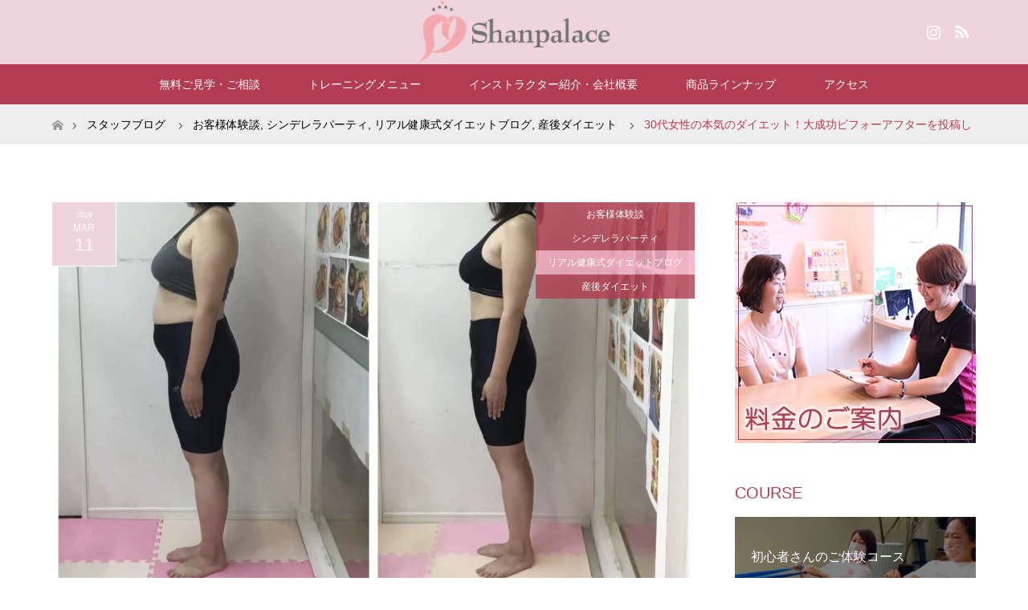

--- FILE ---
content_type: text/html; charset=UTF-8
request_url: https://kenko-diet.jp/2019/03/11/30%E4%BB%A3%E5%A5%B3%E6%80%A7%E3%81%AE%E6%9C%AC%E6%B0%97%E3%81%AE%E3%83%80%E3%82%A4%E3%82%A8%E3%83%83%E3%83%88%EF%BC%81%E5%A4%A7%E6%88%90%E5%8A%9F%E3%83%93%E3%83%95%E3%82%A9%E3%83%BC%E3%82%A2%E3%83%95/
body_size: 16227
content:
<!DOCTYPE html>
<html class="pc" lang="ja">

<meta charset="UTF-8">
<!--[if IE]><meta http-equiv="X-UA-Compatible" content="IE=edge"><![endif]-->
<meta name="viewport" content="width=device-width">
<title>30代のダイエット。運動が初めてでもマンツーマントレーニングなので安心。40代を楽しく、健康的に、美しく迎えるチャンスがここにあります。</title>
<meta name="description" content="シャンパレスでは仙台で産後ダイエットを目的としたパーソナルトレーニングを託児つきで提供しております。お客様の声やビフォーアフターもご覧ください。">
<link rel="pingback" href="https://kenko-diet.jp/xmlrpc.php">
<meta name='robots' content='max-image-preview:large' />
<link rel="alternate" type="application/rss+xml" title="仙台 託児付き産後ダイエット シャンパレス &raquo; フィード" href="https://kenko-diet.jp/feed/" />
<link rel="alternate" type="application/rss+xml" title="仙台 託児付き産後ダイエット シャンパレス &raquo; コメントフィード" href="https://kenko-diet.jp/comments/feed/" />
<link rel="alternate" type="application/rss+xml" title="仙台 託児付き産後ダイエット シャンパレス &raquo; 30代女性の本気のダイエット！大成功ビフォーアフターを投稿します！ のコメントのフィード" href="https://kenko-diet.jp/2019/03/11/30%e4%bb%a3%e5%a5%b3%e6%80%a7%e3%81%ae%e6%9c%ac%e6%b0%97%e3%81%ae%e3%83%80%e3%82%a4%e3%82%a8%e3%83%83%e3%83%88%ef%bc%81%e5%a4%a7%e6%88%90%e5%8a%9f%e3%83%93%e3%83%95%e3%82%a9%e3%83%bc%e3%82%a2%e3%83%95/feed/" />
<script type="text/javascript">
window._wpemojiSettings = {"baseUrl":"https:\/\/s.w.org\/images\/core\/emoji\/14.0.0\/72x72\/","ext":".png","svgUrl":"https:\/\/s.w.org\/images\/core\/emoji\/14.0.0\/svg\/","svgExt":".svg","source":{"concatemoji":"https:\/\/kenko-diet.jp\/wp-includes\/js\/wp-emoji-release.min.js?ver=6.2.8"}};
/*! This file is auto-generated */
!function(e,a,t){var n,r,o,i=a.createElement("canvas"),p=i.getContext&&i.getContext("2d");function s(e,t){p.clearRect(0,0,i.width,i.height),p.fillText(e,0,0);e=i.toDataURL();return p.clearRect(0,0,i.width,i.height),p.fillText(t,0,0),e===i.toDataURL()}function c(e){var t=a.createElement("script");t.src=e,t.defer=t.type="text/javascript",a.getElementsByTagName("head")[0].appendChild(t)}for(o=Array("flag","emoji"),t.supports={everything:!0,everythingExceptFlag:!0},r=0;r<o.length;r++)t.supports[o[r]]=function(e){if(p&&p.fillText)switch(p.textBaseline="top",p.font="600 32px Arial",e){case"flag":return s("\ud83c\udff3\ufe0f\u200d\u26a7\ufe0f","\ud83c\udff3\ufe0f\u200b\u26a7\ufe0f")?!1:!s("\ud83c\uddfa\ud83c\uddf3","\ud83c\uddfa\u200b\ud83c\uddf3")&&!s("\ud83c\udff4\udb40\udc67\udb40\udc62\udb40\udc65\udb40\udc6e\udb40\udc67\udb40\udc7f","\ud83c\udff4\u200b\udb40\udc67\u200b\udb40\udc62\u200b\udb40\udc65\u200b\udb40\udc6e\u200b\udb40\udc67\u200b\udb40\udc7f");case"emoji":return!s("\ud83e\udef1\ud83c\udffb\u200d\ud83e\udef2\ud83c\udfff","\ud83e\udef1\ud83c\udffb\u200b\ud83e\udef2\ud83c\udfff")}return!1}(o[r]),t.supports.everything=t.supports.everything&&t.supports[o[r]],"flag"!==o[r]&&(t.supports.everythingExceptFlag=t.supports.everythingExceptFlag&&t.supports[o[r]]);t.supports.everythingExceptFlag=t.supports.everythingExceptFlag&&!t.supports.flag,t.DOMReady=!1,t.readyCallback=function(){t.DOMReady=!0},t.supports.everything||(n=function(){t.readyCallback()},a.addEventListener?(a.addEventListener("DOMContentLoaded",n,!1),e.addEventListener("load",n,!1)):(e.attachEvent("onload",n),a.attachEvent("onreadystatechange",function(){"complete"===a.readyState&&t.readyCallback()})),(e=t.source||{}).concatemoji?c(e.concatemoji):e.wpemoji&&e.twemoji&&(c(e.twemoji),c(e.wpemoji)))}(window,document,window._wpemojiSettings);
</script>
<style type="text/css">
img.wp-smiley,
img.emoji {
	display: inline !important;
	border: none !important;
	box-shadow: none !important;
	height: 1em !important;
	width: 1em !important;
	margin: 0 0.07em !important;
	vertical-align: -0.1em !important;
	background: none !important;
	padding: 0 !important;
}
</style>
	<link rel='stylesheet' id='style-css' href='https://kenko-diet.jp/wp-content/themes/maxx_tcd043/style.css?ver=1.1' type='text/css' media='all' />
<link rel='stylesheet' id='wp-block-library-css' href='https://kenko-diet.jp/wp-includes/css/dist/block-library/style.min.css?ver=6.2.8' type='text/css' media='all' />
<link rel='stylesheet' id='classic-theme-styles-css' href='https://kenko-diet.jp/wp-includes/css/classic-themes.min.css?ver=6.2.8' type='text/css' media='all' />
<style id='global-styles-inline-css' type='text/css'>
body{--wp--preset--color--black: #000000;--wp--preset--color--cyan-bluish-gray: #abb8c3;--wp--preset--color--white: #ffffff;--wp--preset--color--pale-pink: #f78da7;--wp--preset--color--vivid-red: #cf2e2e;--wp--preset--color--luminous-vivid-orange: #ff6900;--wp--preset--color--luminous-vivid-amber: #fcb900;--wp--preset--color--light-green-cyan: #7bdcb5;--wp--preset--color--vivid-green-cyan: #00d084;--wp--preset--color--pale-cyan-blue: #8ed1fc;--wp--preset--color--vivid-cyan-blue: #0693e3;--wp--preset--color--vivid-purple: #9b51e0;--wp--preset--gradient--vivid-cyan-blue-to-vivid-purple: linear-gradient(135deg,rgba(6,147,227,1) 0%,rgb(155,81,224) 100%);--wp--preset--gradient--light-green-cyan-to-vivid-green-cyan: linear-gradient(135deg,rgb(122,220,180) 0%,rgb(0,208,130) 100%);--wp--preset--gradient--luminous-vivid-amber-to-luminous-vivid-orange: linear-gradient(135deg,rgba(252,185,0,1) 0%,rgba(255,105,0,1) 100%);--wp--preset--gradient--luminous-vivid-orange-to-vivid-red: linear-gradient(135deg,rgba(255,105,0,1) 0%,rgb(207,46,46) 100%);--wp--preset--gradient--very-light-gray-to-cyan-bluish-gray: linear-gradient(135deg,rgb(238,238,238) 0%,rgb(169,184,195) 100%);--wp--preset--gradient--cool-to-warm-spectrum: linear-gradient(135deg,rgb(74,234,220) 0%,rgb(151,120,209) 20%,rgb(207,42,186) 40%,rgb(238,44,130) 60%,rgb(251,105,98) 80%,rgb(254,248,76) 100%);--wp--preset--gradient--blush-light-purple: linear-gradient(135deg,rgb(255,206,236) 0%,rgb(152,150,240) 100%);--wp--preset--gradient--blush-bordeaux: linear-gradient(135deg,rgb(254,205,165) 0%,rgb(254,45,45) 50%,rgb(107,0,62) 100%);--wp--preset--gradient--luminous-dusk: linear-gradient(135deg,rgb(255,203,112) 0%,rgb(199,81,192) 50%,rgb(65,88,208) 100%);--wp--preset--gradient--pale-ocean: linear-gradient(135deg,rgb(255,245,203) 0%,rgb(182,227,212) 50%,rgb(51,167,181) 100%);--wp--preset--gradient--electric-grass: linear-gradient(135deg,rgb(202,248,128) 0%,rgb(113,206,126) 100%);--wp--preset--gradient--midnight: linear-gradient(135deg,rgb(2,3,129) 0%,rgb(40,116,252) 100%);--wp--preset--duotone--dark-grayscale: url('#wp-duotone-dark-grayscale');--wp--preset--duotone--grayscale: url('#wp-duotone-grayscale');--wp--preset--duotone--purple-yellow: url('#wp-duotone-purple-yellow');--wp--preset--duotone--blue-red: url('#wp-duotone-blue-red');--wp--preset--duotone--midnight: url('#wp-duotone-midnight');--wp--preset--duotone--magenta-yellow: url('#wp-duotone-magenta-yellow');--wp--preset--duotone--purple-green: url('#wp-duotone-purple-green');--wp--preset--duotone--blue-orange: url('#wp-duotone-blue-orange');--wp--preset--font-size--small: 13px;--wp--preset--font-size--medium: 20px;--wp--preset--font-size--large: 36px;--wp--preset--font-size--x-large: 42px;--wp--preset--spacing--20: 0.44rem;--wp--preset--spacing--30: 0.67rem;--wp--preset--spacing--40: 1rem;--wp--preset--spacing--50: 1.5rem;--wp--preset--spacing--60: 2.25rem;--wp--preset--spacing--70: 3.38rem;--wp--preset--spacing--80: 5.06rem;--wp--preset--shadow--natural: 6px 6px 9px rgba(0, 0, 0, 0.2);--wp--preset--shadow--deep: 12px 12px 50px rgba(0, 0, 0, 0.4);--wp--preset--shadow--sharp: 6px 6px 0px rgba(0, 0, 0, 0.2);--wp--preset--shadow--outlined: 6px 6px 0px -3px rgba(255, 255, 255, 1), 6px 6px rgba(0, 0, 0, 1);--wp--preset--shadow--crisp: 6px 6px 0px rgba(0, 0, 0, 1);}:where(.is-layout-flex){gap: 0.5em;}body .is-layout-flow > .alignleft{float: left;margin-inline-start: 0;margin-inline-end: 2em;}body .is-layout-flow > .alignright{float: right;margin-inline-start: 2em;margin-inline-end: 0;}body .is-layout-flow > .aligncenter{margin-left: auto !important;margin-right: auto !important;}body .is-layout-constrained > .alignleft{float: left;margin-inline-start: 0;margin-inline-end: 2em;}body .is-layout-constrained > .alignright{float: right;margin-inline-start: 2em;margin-inline-end: 0;}body .is-layout-constrained > .aligncenter{margin-left: auto !important;margin-right: auto !important;}body .is-layout-constrained > :where(:not(.alignleft):not(.alignright):not(.alignfull)){max-width: var(--wp--style--global--content-size);margin-left: auto !important;margin-right: auto !important;}body .is-layout-constrained > .alignwide{max-width: var(--wp--style--global--wide-size);}body .is-layout-flex{display: flex;}body .is-layout-flex{flex-wrap: wrap;align-items: center;}body .is-layout-flex > *{margin: 0;}:where(.wp-block-columns.is-layout-flex){gap: 2em;}.has-black-color{color: var(--wp--preset--color--black) !important;}.has-cyan-bluish-gray-color{color: var(--wp--preset--color--cyan-bluish-gray) !important;}.has-white-color{color: var(--wp--preset--color--white) !important;}.has-pale-pink-color{color: var(--wp--preset--color--pale-pink) !important;}.has-vivid-red-color{color: var(--wp--preset--color--vivid-red) !important;}.has-luminous-vivid-orange-color{color: var(--wp--preset--color--luminous-vivid-orange) !important;}.has-luminous-vivid-amber-color{color: var(--wp--preset--color--luminous-vivid-amber) !important;}.has-light-green-cyan-color{color: var(--wp--preset--color--light-green-cyan) !important;}.has-vivid-green-cyan-color{color: var(--wp--preset--color--vivid-green-cyan) !important;}.has-pale-cyan-blue-color{color: var(--wp--preset--color--pale-cyan-blue) !important;}.has-vivid-cyan-blue-color{color: var(--wp--preset--color--vivid-cyan-blue) !important;}.has-vivid-purple-color{color: var(--wp--preset--color--vivid-purple) !important;}.has-black-background-color{background-color: var(--wp--preset--color--black) !important;}.has-cyan-bluish-gray-background-color{background-color: var(--wp--preset--color--cyan-bluish-gray) !important;}.has-white-background-color{background-color: var(--wp--preset--color--white) !important;}.has-pale-pink-background-color{background-color: var(--wp--preset--color--pale-pink) !important;}.has-vivid-red-background-color{background-color: var(--wp--preset--color--vivid-red) !important;}.has-luminous-vivid-orange-background-color{background-color: var(--wp--preset--color--luminous-vivid-orange) !important;}.has-luminous-vivid-amber-background-color{background-color: var(--wp--preset--color--luminous-vivid-amber) !important;}.has-light-green-cyan-background-color{background-color: var(--wp--preset--color--light-green-cyan) !important;}.has-vivid-green-cyan-background-color{background-color: var(--wp--preset--color--vivid-green-cyan) !important;}.has-pale-cyan-blue-background-color{background-color: var(--wp--preset--color--pale-cyan-blue) !important;}.has-vivid-cyan-blue-background-color{background-color: var(--wp--preset--color--vivid-cyan-blue) !important;}.has-vivid-purple-background-color{background-color: var(--wp--preset--color--vivid-purple) !important;}.has-black-border-color{border-color: var(--wp--preset--color--black) !important;}.has-cyan-bluish-gray-border-color{border-color: var(--wp--preset--color--cyan-bluish-gray) !important;}.has-white-border-color{border-color: var(--wp--preset--color--white) !important;}.has-pale-pink-border-color{border-color: var(--wp--preset--color--pale-pink) !important;}.has-vivid-red-border-color{border-color: var(--wp--preset--color--vivid-red) !important;}.has-luminous-vivid-orange-border-color{border-color: var(--wp--preset--color--luminous-vivid-orange) !important;}.has-luminous-vivid-amber-border-color{border-color: var(--wp--preset--color--luminous-vivid-amber) !important;}.has-light-green-cyan-border-color{border-color: var(--wp--preset--color--light-green-cyan) !important;}.has-vivid-green-cyan-border-color{border-color: var(--wp--preset--color--vivid-green-cyan) !important;}.has-pale-cyan-blue-border-color{border-color: var(--wp--preset--color--pale-cyan-blue) !important;}.has-vivid-cyan-blue-border-color{border-color: var(--wp--preset--color--vivid-cyan-blue) !important;}.has-vivid-purple-border-color{border-color: var(--wp--preset--color--vivid-purple) !important;}.has-vivid-cyan-blue-to-vivid-purple-gradient-background{background: var(--wp--preset--gradient--vivid-cyan-blue-to-vivid-purple) !important;}.has-light-green-cyan-to-vivid-green-cyan-gradient-background{background: var(--wp--preset--gradient--light-green-cyan-to-vivid-green-cyan) !important;}.has-luminous-vivid-amber-to-luminous-vivid-orange-gradient-background{background: var(--wp--preset--gradient--luminous-vivid-amber-to-luminous-vivid-orange) !important;}.has-luminous-vivid-orange-to-vivid-red-gradient-background{background: var(--wp--preset--gradient--luminous-vivid-orange-to-vivid-red) !important;}.has-very-light-gray-to-cyan-bluish-gray-gradient-background{background: var(--wp--preset--gradient--very-light-gray-to-cyan-bluish-gray) !important;}.has-cool-to-warm-spectrum-gradient-background{background: var(--wp--preset--gradient--cool-to-warm-spectrum) !important;}.has-blush-light-purple-gradient-background{background: var(--wp--preset--gradient--blush-light-purple) !important;}.has-blush-bordeaux-gradient-background{background: var(--wp--preset--gradient--blush-bordeaux) !important;}.has-luminous-dusk-gradient-background{background: var(--wp--preset--gradient--luminous-dusk) !important;}.has-pale-ocean-gradient-background{background: var(--wp--preset--gradient--pale-ocean) !important;}.has-electric-grass-gradient-background{background: var(--wp--preset--gradient--electric-grass) !important;}.has-midnight-gradient-background{background: var(--wp--preset--gradient--midnight) !important;}.has-small-font-size{font-size: var(--wp--preset--font-size--small) !important;}.has-medium-font-size{font-size: var(--wp--preset--font-size--medium) !important;}.has-large-font-size{font-size: var(--wp--preset--font-size--large) !important;}.has-x-large-font-size{font-size: var(--wp--preset--font-size--x-large) !important;}
.wp-block-navigation a:where(:not(.wp-element-button)){color: inherit;}
:where(.wp-block-columns.is-layout-flex){gap: 2em;}
.wp-block-pullquote{font-size: 1.5em;line-height: 1.6;}
</style>
<link rel='stylesheet' id='contact-form-7-css' href='https://kenko-diet.jp/wp-content/plugins/contact-form-7/includes/css/styles.css?ver=5.3.1' type='text/css' media='all' />
<script type='text/javascript' src='https://kenko-diet.jp/wp-includes/js/jquery/jquery.min.js?ver=3.6.4' id='jquery-core-js'></script>
<script type='text/javascript' src='https://kenko-diet.jp/wp-includes/js/jquery/jquery-migrate.min.js?ver=3.4.0' id='jquery-migrate-js'></script>
<link rel="https://api.w.org/" href="https://kenko-diet.jp/wp-json/" /><link rel="alternate" type="application/json" href="https://kenko-diet.jp/wp-json/wp/v2/posts/4791" /><link rel="canonical" href="https://kenko-diet.jp/2019/03/11/30%e4%bb%a3%e5%a5%b3%e6%80%a7%e3%81%ae%e6%9c%ac%e6%b0%97%e3%81%ae%e3%83%80%e3%82%a4%e3%82%a8%e3%83%83%e3%83%88%ef%bc%81%e5%a4%a7%e6%88%90%e5%8a%9f%e3%83%93%e3%83%95%e3%82%a9%e3%83%bc%e3%82%a2%e3%83%95/" />
<link rel='shortlink' href='https://kenko-diet.jp/?p=4791' />
<link rel="alternate" type="application/json+oembed" href="https://kenko-diet.jp/wp-json/oembed/1.0/embed?url=https%3A%2F%2Fkenko-diet.jp%2F2019%2F03%2F11%2F30%25e4%25bb%25a3%25e5%25a5%25b3%25e6%2580%25a7%25e3%2581%25ae%25e6%259c%25ac%25e6%25b0%2597%25e3%2581%25ae%25e3%2583%2580%25e3%2582%25a4%25e3%2582%25a8%25e3%2583%2583%25e3%2583%2588%25ef%25bc%2581%25e5%25a4%25a7%25e6%2588%2590%25e5%258a%259f%25e3%2583%2593%25e3%2583%2595%25e3%2582%25a9%25e3%2583%25bc%25e3%2582%25a2%25e3%2583%2595%2F" />
<link rel="alternate" type="text/xml+oembed" href="https://kenko-diet.jp/wp-json/oembed/1.0/embed?url=https%3A%2F%2Fkenko-diet.jp%2F2019%2F03%2F11%2F30%25e4%25bb%25a3%25e5%25a5%25b3%25e6%2580%25a7%25e3%2581%25ae%25e6%259c%25ac%25e6%25b0%2597%25e3%2581%25ae%25e3%2583%2580%25e3%2582%25a4%25e3%2582%25a8%25e3%2583%2583%25e3%2583%2588%25ef%25bc%2581%25e5%25a4%25a7%25e6%2588%2590%25e5%258a%259f%25e3%2583%2593%25e3%2583%2595%25e3%2582%25a9%25e3%2583%25bc%25e3%2582%25a2%25e3%2583%2595%2F&#038;format=xml" />

<link rel="stylesheet" href="https://kenko-diet.jp/wp-content/themes/maxx_tcd043/css/design-plus.css?ver=1.1">
<link rel="stylesheet" href="https://kenko-diet.jp/wp-content/themes/maxx_tcd043/css/sns-botton.css?ver=1.1">
<link rel="stylesheet" media="screen and (max-width:770px)" href="https://kenko-diet.jp/wp-content/themes/maxx_tcd043/css/responsive.css?ver=1.1">
<link rel="stylesheet" media="screen and (max-width:770px)" href="https://kenko-diet.jp/wp-content/themes/maxx_tcd043/css/footer-bar.css?ver=1.1">

<script src="https://kenko-diet.jp/wp-content/themes/maxx_tcd043/js/jquery.easing.1.3.js?ver=1.1"></script>
<script src="https://kenko-diet.jp/wp-content/themes/maxx_tcd043/js/jscript.js?ver=1.1"></script>
<script src="https://kenko-diet.jp/wp-content/themes/maxx_tcd043/js/footer-bar.js?ver=1.1"></script>
<script src="https://kenko-diet.jp/wp-content/themes/maxx_tcd043/js/comment.js?ver=1.1"></script>
<script src="https://kenko-diet.jp/wp-content/themes/maxx_tcd043/js/header_fix.js?ver=1.1"></script>

<style type="text/css">
body, input, textarea { font-family: Arial, "ヒラギノ角ゴ ProN W3", "Hiragino Kaku Gothic ProN", "メイリオ", Meiryo, sans-serif; }
.rich_font { font-family: Arial, "ヒラギノ角ゴ ProN W3", "Hiragino Kaku Gothic ProN", "メイリオ", Meiryo, sans-serif; font-weight: normal; }

body { font-size:15px; }

.pc #header .logo { font-size:24px; }
.mobile #header .logo { font-size:18px; }
#footer_logo .logo { font-size:24px; }

#header_images .grid-item .image, .index_box_list .image, #index_blog_list li .image, #post_list li .image, #related_post li a.image, .styled_post_list1 .image, #program_list .program .image, ul.banner_list1 li .image, ul.banner_list2 li .image, .footer_banner .image, .header_image .image {
overflow: hidden;
}
#header_images .grid-item .image img, .index_box_list .image img, #index_blog_list li .image img, #post_list li .image img, #related_post li a.image img, .styled_post_list1 .image img, #program_list .program .image img, ul.banner_list1 li .image img, ul.banner_list2 li .image img, .footer_banner .image img, .header_image .image img {
-webkit-backface-visibility: hidden;
backface-visibility: hidden;
-webkit-transform: scale(1.2) translate3d(-7.5px, 0, 0);
-webkit-transition-property: opacity, translate3d;
-webkit-transition: 0.35s;
-moz-transform: scale(1.2) translate3d(-7.5px, 0, 0);
-moz-transition-property: opacity, translate3d;
-moz-transition: 0.35s;
-ms-transform: scale(1.2) translate3d(-7.5px, 0, 0);
-ms-transition-property: opacity, translate3d;
-ms-transition: 0.35s;
-o-transform: scale(1.2) translate3d(-7.5px, 0, 0);
-o-transition-property: opacity, translate3d;
-o-transition: 0.35s;
transform: scale(1.2) translate3d(-7.5px, 0, 0);
transition-property: opacity, translate3d;
transition: 0.35s;
}
#header_images .grid-item .image:hover img, .index_box_list .image:hover img, #index_blog_list li .image:hover img, #post_list li:hover .image img, #related_post li a.image:hover img, .styled_post_list1 .image:hover img, #program_list .program .image:hover img, ul.banner_list1 li .image:hover img, ul.banner_list2 li .image:hover img, .footer_banner .image:hover img, .header_image .image:hover img {
opacity: 0.5;
-webkit-transform: scale(1.2) translate3d(7.5px, 0, 0);
-moz-transform: scale(1.2) translate3d(7.5px, 0, 0);
-ms-transform: scale(1.2) translate3d(7.5px, 0, 0);
-o-transform: scale(1.2) translate3d(7.5px, 0, 0);
transform: scale(1.2) translate3d(7.5px, 0, 0);
}
#header_images .grid-item .image:hover, .index_box_list .image:hover, #program_list .program .image:hover, ul.banner_list1 li .image:hover, ul.banner_list2 li .image:hover, .footer_banner .image:hover, .header_image .image:hover {
background: #B23C52;
}
#index_blog_list li .image:hover, #post_list li .image:hover, #related_post li .image:hover, .styled_post_list1 .image:hover {
background: #B23C52;
}

#archive_headline { font-size:40px; }
#archive_desc { font-size:15px; }

.pc #post_title { font-size:40px; }
.post_content { font-size:15px; }

a:hover, #comment_header ul li a:hover, #header_logo .logo a:hover, #header_social_link li:hover:before, #footer_social_link li:hover:before, #bread_crumb li.home a:hover:before, #bread_crumb li a:hover, #bread_crumb li.last, #bread_crumb li.last a,
.pc #return_top a:hover:before, #footer_top a:hover, .footer_menu li:first-child a, .footer_menu li:only-child a, .side_headline, .color_headline,
#post_list a:hover .title, .styled_post_list1 .date, .program_header .program_category_subtitle
{ color:#B23C52; }

.pc #header_bottom, .pc #global_menu ul ul a:hover, .pc #global_menu > ul > li.active > a, .pc #global_menu li.current-menu-item > a,
.next_page_link a:hover, .page_navi a:hover, .collapse_category_list li a:hover, .index_archive_link a:hover, .slick-arrow:hover, #header_logo_index .link:hover,
#previous_next_post a:hover, .page_navi span.current, .page_navi p.back a:hover, .mobile #global_menu li a:hover,
#wp-calendar td a:hover, #wp-calendar #prev a:hover, #wp-calendar #next a:hover, .widget_search #search-btn input:hover, .widget_search #searchsubmit:hover, .google_search #searchsubmit:hover, .footer_widget.google_search #searchsubmit:hover,
#submit_comment:hover, #comment_header ul li a:hover, #comment_header ul li.comment_switch_active a, #comment_header #comment_closed p, #post_pagination a:hover, #post_pagination p, #footer_bottom, .footer_banner .image:hover, .mobile .footer_menu a:hover, .mobile #footer_menu_bottom li a:hover,
.program_header .program_category_title, .page_content_header .headline , .page_map_info .button:hover
{ background-color:#B23C52; }

.pc #header_top, .pc #global_menu ul ul a, .mobile #header, #footer_top, li.date2, #previous_next_post a, .page_navi a,
.collapse_category_list li a, .widget_search #search-btn input, .widget_search #searchsubmit, .google_search #searchsubmit, #post_pagination a,
#header_images .grid-item .image, #program_list li, .program_header, #program_list .program, ul.banner_list1 li, ul.banner_list2, #footer_banners, .mobile #related_post .headline, .mobile #comment_headline, .pc #global_menu > ul > li > a:hover
{ background-color:#EFD4DD; }

#comment_textarea textarea:focus, #guest_info input:focus, #comment_header ul li a:hover, #comment_header ul li.comment_switch_active a, #comment_header #comment_closed p
{ border-color:#B23C52; }

#comment_header ul li.comment_switch_active a:after, #comment_header #comment_closed p:after
{ border-color:#B23C52 transparent transparent transparent; }

.pc .header_fix #header, .mobile .header_fix #header { opacity:0.8; }

.post_content a { color:#B23C52; }


#site_loader_spinner { border:4px solid rgba(178,60,82,0.2); border-top-color:#B23C52; }
li.category2 a { background:rgba(178,60,82,0.8); }

#return_top a { background:rgba(239,212,221,0.8); }
#return_top a:hover { background:rgba(239,212,221,0.9); }
.mobile #return_top.bottom a { background:rgba(239,212,221,1) !important; }
.collapse_category_list .children li a { background:rgba(239,212,221,0.8); }
.collapse_category_list .children li a:hover { background:#B23C52; }

#footer_banner_1 .image .footer_banner_headline { font-size:24px; color:#FF4001; }
#footer_banner_1 .image:hover .footer_banner_headline { color:#FFFFFF; }
#footer_banner_1 .image:hover img { opacity:0.5; }
#footer_banner_2 .image .footer_banner_headline { font-size:24px; color:#FF4001; }
#footer_banner_2 .image:hover .footer_banner_headline { color:#FFFFFF; }
#footer_banner_2 .image:hover img { opacity:0.5; }
#footer_banner_3 .image .footer_banner_headline { font-size:24px; color:#FF4001; }
#footer_banner_3 .image:hover .footer_banner_headline { color:#FFFFFF; }
#footer_banner_3 .image:hover img { opacity:0.5; }

.covidNews{
    font-size: 1em;
    text-align: center;
    border: 2px solid #f00;
    padding: 0.5em;
    line-height: normal;
    margin-bottom: 1em;
}

a .covidNews{
    color: #f00;
}

a .covidNews:hover{
    text-decoration: none !important;
    background-color: #F00;
    color: #fff;
}

a:hover .covidNews{
    text-decoration: none !important;
}

a.covAnk:hover{
    text-decoration: none;
}

h4{
    margin: 0 0 1.5em;
    padding: 0.8em;
    border-top: 3px double #F2D2D0;
    border-bottom: 3px double #F2D2D0;
    font-size: 14px;
    font-weight: bold;
}




section table	{ width: 100%; }
section th, section td	{ padding: 10px; border: 1px solid #ddd; }
section th	{ background: #EFD4DD; }
.post_content th {
    background: #ddd;
    font-weight: normal;
 background: #EFD4DD;
}


.btn{
    display: inline-block;
    position: relative;
    text-decoration: none;
    color: #f9a9ae;
    width: 160px;
    height: 50px;
    line-height: 50px;
    border-radius: 5px;
    text-align: center;
    vertical-align: middle;
    overflow: hidden;
    font-weight: bold;
    background-image: -webkit-linear-gradient(#fed6e3 0%, #ffaaaa 100%);
    background-image: linear-gradient(#fed6e3 0%, #ffaaaa 100%);
    text-shadow: 1px 1px 1px rgba(255, 255, 255, 0.66);
    box-shadow: 0 1px 1px rgba(0, 0, 0, 0.28);
margin-bottom:30px;
}

.btn:active{/*押したとき*/
    -ms-transform: translateY(2px);
    -webkit-transform: translateY(2px);
    transform: translateY(2px);/*沈むように*/
    box-shadow: 0 0 1px rgba(0, 0, 0, 0.15);
    background-image: -webkit-linear-gradient(#fed6e3 0%, #ffbcbc 100%);
    background-image: linear-gradient(#fed6e3 0%, #ffbcbc 100%);/*グラデーションを明るく*/
}

#index_content1 .box1 .headline {
    color: #D437B4;
    background-color: #ffffff80;
    padding: 3px;
}

#index_content1 .box2 .headline {
    color: #D437B4;
    background-color: #ffffff80;
    padding: 3px;
}

#program_list .program .program_title {
    margin: 0;
    padding: 0 20px 0 40px;
    font-weight: 400;
    color: #fff;
}
#program_list .program .program_subtitle {
    margin: 0;
    padding: 5px 20px 0 40px;
    font-size: 16px;
    font-weight: 400;
    color: #fff;
    border: none;
}

#program_list .program {
    padding: 0;
    width: 100%;
    height: 150px;
    overflow: hidden;
    position: relative;
    margin-bottom: 1em;
}

ul.banner_list1 li .image {
    display: block;
    width: 100%;
    height: 100%;
    color: #fff;
    text-decoration: none;
    background: #000;
}

/*----------------------------------------------------
	.demo01
----------------------------------------------------*/
.demo01 th	{ width: 30%; text-align: left; }

@media only screen and (max-width:480px){
    .demo01	{ margin: 0 -10px; }
    .demo01 th,
    .demo01 td{
		width: 100%;
		display: block;
		border-top: none;
    }
	.demo01 tr:first-child th	{ border-top: 1px solid #ddd; }

.page_content_header .headline { width: 100%;}

}
 
</style>


<style type="text/css"></style><link rel="icon" href="https://kenko-diet.jp/wp-content/uploads/2022/03/cropped-shanpalace_logo_fav-32x32.png" sizes="32x32" />
<link rel="icon" href="https://kenko-diet.jp/wp-content/uploads/2022/03/cropped-shanpalace_logo_fav-192x192.png" sizes="192x192" />
<link rel="apple-touch-icon" href="https://kenko-diet.jp/wp-content/uploads/2022/03/cropped-shanpalace_logo_fav-180x180.png" />
<meta name="msapplication-TileImage" content="https://kenko-diet.jp/wp-content/uploads/2022/03/cropped-shanpalace_logo_fav-270x270.png" />
		<style type="text/css" id="wp-custom-css">
			
.post_content h1 {
	font-size: 150%;
	border-bottom: solid 3px #f2d2d0;
}
.post_content h2 {
	font-size: 140%;
	border-bottom: dashed 2px #d86f7c;
}
.post_content h3 {
	font-size: 130%;
	padding: .5em .75em;
	background-color: #f2d2d061;
	border: 3px double #d86f7c;
}
.post_content h4 {
	position: relative;
	padding: 9px;
	padding-left: 0px;
	font-weight: bold;
	font-size: 18px;
}
.post_content h4:before {
	content: '';
	height: 15px;
	width: 100%;
	display: block;
	position: absolute;
	top: 18px;
	left: 0px;
	background-color: #d86f7c;
	filter: alpha(opacity=20);
	-moz-opacity: 0.20;
	-khtml-opacity: 0.20;
	opacity: 0.20;
	box-shadow: 0px 3px 3px 3px #f2d2d0 inset;
}
.post_content h5 {
    font-size: 110%;
    color: #d86f7c;
}

.post_content pre {
    border-left: 5px solid #d86f7c;
    font-size: 12px;
    margin: 0 0 20px 0;
    line-height: 25px;
    background: url(img/common/pre.gif) repeat left top;
    padding: 0 10px;
    overflow: auto;
}

iframe {max-width: 100%;}		</style>
		</head>
<body data-rsssl=1 id="body" class="post-template-default single single-post postid-4791 single-format-standard fix_top mobile_header_fix">
<script>
  (function(i,s,o,g,r,a,m){i['GoogleAnalyticsObject']=r;i[r]=i[r]||function(){
  (i[r].q=i[r].q||[]).push(arguments)},i[r].l=1*new Date();a=s.createElement(o),
  m=s.getElementsByTagName(o)[0];a.async=1;a.src=g;m.parentNode.insertBefore(a,m)
  })(window,document,'script','https://www.google-analytics.com/analytics.js','ga');

  ga('create', 'UA-92798865-5', 'auto');
  ga('send', 'pageview');

</script>

<div id="site_loader_overlay">
 <div id="site_loader_spinner"></div>
</div>
<div id="site_wrap">

 <div id="header">
  <div id="header_top">
   <div id="header_top_inner" class="header_inner">
    <div id="header_logo">
     <div id="logo_image">
 <h1 class="logo">
  <a href="https://kenko-diet.jp/" title="仙台 託児付き産後ダイエット シャンパレス" data-label="仙台 託児付き産後ダイエット シャンパレス"><img class="h_logo" src="https://kenko-diet.jp/wp-content/uploads/2022/03/shanpalace_logo_yoko-2.png?1762461987" alt="仙台 託児付き産後ダイエット シャンパレス" title="仙台 託児付き産後ダイエット シャンパレス" /></a>
 </h1>
</div>
    </div>

        <!-- social button -->
    <ul class="clearfix" id="header_social_link">
                    <li class="insta"><a href="https://www.instagram.com/yuki.shanpalace/" target="_blank">Instagram</a></li>
               <li class="rss"><a href="https://kenko-diet.jp/feed/" target="_blank">RSS</a></li>
         </ul>
    
   </div>
  </div><!-- END #header_top -->

    <div id="header_bottom">
   <div id="header_bottom_inner" class="header_inner">
    <a href="#" class="menu_button"><span>menu</span></a>
    <div id="global_menu">
     <ul id="menu-gnav" class="menu"><li id="menu-item-835" class="menu-item menu-item-type-post_type menu-item-object-page menu-item-has-children menu-item-835"><a href="https://kenko-diet.jp/%e3%81%94%e8%a6%8b%e5%ad%a6/">無料ご見学・ご相談</a>
<ul class="sub-menu">
	<li id="menu-item-838" class="menu-item menu-item-type-post_type menu-item-object-page menu-item-838"><a href="https://kenko-diet.jp/%e3%81%94%e7%9b%b8%e8%ab%87%e5%8f%97%e4%bb%98/">ご相談受付</a></li>
	<li id="menu-item-253" class="menu-item menu-item-type-post_type menu-item-object-page menu-item-253"><a href="https://kenko-diet.jp/contact/">ご予約受付</a></li>
</ul>
</li>
<li id="menu-item-10423" class="menu-item menu-item-type-post_type menu-item-object-page menu-item-has-children menu-item-10423"><a href="https://kenko-diet.jp/%e3%83%88%e3%83%ac%e3%83%bc%e3%83%8b%e3%83%b3%e3%82%b0%e3%83%a1%e3%83%8b%e3%83%a5%e3%83%bc/">トレーニングメニュー</a>
<ul class="sub-menu">
	<li id="menu-item-9506" class="menu-item menu-item-type-post_type menu-item-object-page menu-item-9506"><a href="https://kenko-diet.jp/%e3%82%88%e3%81%8f%e3%81%82%e3%82%8b%e3%81%94%e8%b3%aa%e5%95%8f/">よくあるご質問</a></li>
</ul>
</li>
<li id="menu-item-691" class="menu-item menu-item-type-post_type menu-item-object-page menu-item-691"><a href="https://kenko-diet.jp/%e3%83%88%e3%83%ac%e3%83%bc%e3%83%8a%e3%83%bc%e7%b4%b9%e4%bb%8b/">インストラクター紹介・会社概要</a></li>
<li id="menu-item-10052" class="menu-item menu-item-type-post_type menu-item-object-page menu-item-10052"><a href="https://kenko-diet.jp/?page_id=10050">商品ラインナップ</a></li>
<li id="menu-item-554" class="menu-item menu-item-type-post_type menu-item-object-page menu-item-554"><a href="https://kenko-diet.jp/%e3%82%a2%e3%82%af%e3%82%bb%e3%82%b9/">アクセス</a></li>
</ul>    </div>
   </div>
  </div><!-- END #header_bottom -->
  
 </div><!-- END #header -->

 <div id="main_contents" class="clearfix">


<div id="bread_crumb">

<ul class="clearfix">
 <li class="home"><a href="https://kenko-diet.jp/"><span>ホーム</span></a></li>

 <li><a href="https://kenko-diet.jp/blog-archive/">スタッフブログ</a></li> <li><a href="https://kenko-diet.jp/category/%e3%81%8a%e5%ae%a2%e6%a7%98%e4%bd%93%e9%a8%93%e8%ab%87/" rel="category tag">お客様体験談</a>, <a href="https://kenko-diet.jp/category/%e3%82%b7%e3%83%b3%e3%83%87%e3%83%ac%e3%83%a9%e3%83%91%e3%83%bc%e3%83%86%e3%82%a3/" rel="category tag">シンデレラパーティ</a>, <a href="https://kenko-diet.jp/category/blog/" rel="category tag">リアル健康式ダイエットブログ</a>, <a href="https://kenko-diet.jp/category/postnatal-diet/" rel="category tag">産後ダイエット</a></li>
 <li class="last">30代女性の本気のダイエット！大成功ビフォーアフターを投稿します！</li>

</ul>
</div>
<div id="main_col" class="clearfix">

<div id="left_col">

 
 <div id="article" class="has_post_thumbnail">

      <div id="post_image">
   <img width="800" height="485" src="https://kenko-diet.jp/wp-content/uploads/2019/03/C0F4C311-9759-4C05-A10F-57DEA41EEB68-800x485.jpeg" class="attachment-size5 size-size5 wp-post-image" alt="" decoding="async" srcset="https://kenko-diet.jp/wp-content/uploads/2019/03/C0F4C311-9759-4C05-A10F-57DEA41EEB68-800x485.jpeg 800w, https://kenko-diet.jp/wp-content/uploads/2019/03/C0F4C311-9759-4C05-A10F-57DEA41EEB68-300x181.jpeg 300w, https://kenko-diet.jp/wp-content/uploads/2019/03/C0F4C311-9759-4C05-A10F-57DEA41EEB68-456x276.jpeg 456w" sizes="(max-width: 800px) 100vw, 800px" />  </div>
    
  <ul id="post_meta_top" class="clearfix">
   <li class="date date2"><time class="entry-date updated" datetime="2024-02-28T15:09:27+09:00"><span class="entry-date-year">2019</span><span class="entry-date-month">Mar</span><span class="entry-date-day">11</span></time></li>   <li class="category category2"><a href="https://kenko-diet.jp/category/%e3%81%8a%e5%ae%a2%e6%a7%98%e4%bd%93%e9%a8%93%e8%ab%87/">お客様体験談</a><a href="https://kenko-diet.jp/category/%e3%82%b7%e3%83%b3%e3%83%87%e3%83%ac%e3%83%a9%e3%83%91%e3%83%bc%e3%83%86%e3%82%a3/">シンデレラパーティ</a><a href="https://kenko-diet.jp/category/blog/" style="background-color:rgba(245,169,194,0.8);">リアル健康式ダイエットブログ</a><a href="https://kenko-diet.jp/category/postnatal-diet/" style="background-color:rgba(178,60,82,0.8);">産後ダイエット</a></li>  </ul>

  <h2 id="post_title" class="rich_font color_headline">30代女性の本気のダイエット！大成功ビフォーアフターを投稿します！</h2>

  
    
  <div class="post_content clearfix">
   <p>いつもリアル健康式ダイエットブログをご覧頂き、ありがとうございます。<br />
パーソナルトレーニングを担当していますYUKIです&#x1f496;</p>
<p>＊＊＊＊＊＊＊＊＊＊＊＊＊＊＊＊＊＊＊＊</p>
<p>さて、本日は先日のシンデレラコンテストより、新シンデレラ部門の受賞者を投稿致しますね(*^▽^*)</p>
<p>今回は、ほんと皆さんの結果が素晴らしく投票も盛り上がりました！！それでは早速</p>
<h3><span style="font-size: 12pt;">新シンデレラ部門　グランプリ</span></h3>
<p>※太ってしまってこのままではダメだ。<br />
※痩せて綺麗になってMサイズの洋服を着てみたい。<br />
※もう自分ではどうすることも出来ない！とスタートした30代T様</p>
<p><span style="color: #ff0000;">チャレンジ4カ月</span><br />
<span style="color: #ff0000;">体重マイナス10.8㎏</span><br />
<span style="color: #ff0000;">体脂肪マイナス5.7%　　</span><br />
<span style="color: #ff0000;">ウエストマイナス21.4センチ</span><br />
<span style="color: #ff0000;">太ももマイナス8センチ</span></p>
<p><img decoding="async" loading="lazy" class="aligncenter size-large wp-image-4795" src="https://kenko-diet.jp/wp-content/uploads/2019/03/193307B9-8582-4225-B68B-C342B741C3A8-1024x617.jpeg" alt="" width="1024" height="617" srcset="https://kenko-diet.jp/wp-content/uploads/2019/03/193307B9-8582-4225-B68B-C342B741C3A8-1024x617.jpeg 1024w, https://kenko-diet.jp/wp-content/uploads/2019/03/193307B9-8582-4225-B68B-C342B741C3A8-300x181.jpeg 300w, https://kenko-diet.jp/wp-content/uploads/2019/03/193307B9-8582-4225-B68B-C342B741C3A8-768x463.jpeg 768w, https://kenko-diet.jp/wp-content/uploads/2019/03/193307B9-8582-4225-B68B-C342B741C3A8-456x276.jpeg 456w, https://kenko-diet.jp/wp-content/uploads/2019/03/193307B9-8582-4225-B68B-C342B741C3A8.jpeg 1800w" sizes="(max-width: 1024px) 100vw, 1024px" /><img decoding="async" loading="lazy" class="aligncenter size-large wp-image-4794" src="https://kenko-diet.jp/wp-content/uploads/2019/03/C0F4C311-9759-4C05-A10F-57DEA41EEB68-1024x616.jpeg" alt="" width="1024" height="616" srcset="https://kenko-diet.jp/wp-content/uploads/2019/03/C0F4C311-9759-4C05-A10F-57DEA41EEB68-1024x616.jpeg 1024w, https://kenko-diet.jp/wp-content/uploads/2019/03/C0F4C311-9759-4C05-A10F-57DEA41EEB68-300x181.jpeg 300w, https://kenko-diet.jp/wp-content/uploads/2019/03/C0F4C311-9759-4C05-A10F-57DEA41EEB68-768x462.jpeg 768w, https://kenko-diet.jp/wp-content/uploads/2019/03/C0F4C311-9759-4C05-A10F-57DEA41EEB68.jpeg 1800w" sizes="(max-width: 1024px) 100vw, 1024px" /><img decoding="async" loading="lazy" class="aligncenter size-large wp-image-4793" src="https://kenko-diet.jp/wp-content/uploads/2019/03/1F651995-E314-4532-AC35-FDD4B0EB004E-1024x633.jpeg" alt="" width="1024" height="633" srcset="https://kenko-diet.jp/wp-content/uploads/2019/03/1F651995-E314-4532-AC35-FDD4B0EB004E-1024x633.jpeg 1024w, https://kenko-diet.jp/wp-content/uploads/2019/03/1F651995-E314-4532-AC35-FDD4B0EB004E-300x185.jpeg 300w, https://kenko-diet.jp/wp-content/uploads/2019/03/1F651995-E314-4532-AC35-FDD4B0EB004E-768x474.jpeg 768w, https://kenko-diet.jp/wp-content/uploads/2019/03/1F651995-E314-4532-AC35-FDD4B0EB004E.jpeg 1800w" sizes="(max-width: 1024px) 100vw, 1024px" /></p>
<h3><span style="font-size: 12pt;">新シンデレラ部門　準グランプリ</span></h3>
<p>※自分ではどうにも出来ずズボンもきつくて身体も重くて生活がしにくい！<br />
※自分の好きな服を着て、彼に痩せたね♡と言われたい！とスタートした産後ダイエット30代R様</p>
<p><span style="color: #ff0000;">チャレンジ3カ月半<br />
体重マイナス6.8㎏<br />
体脂肪マイナス5.9％<br />
ウエストマイナス13.9センチ<br />
太ももマイナス6センチ<img decoding="async" loading="lazy" class="aligncenter size-large wp-image-4798" src="https://kenko-diet.jp/wp-content/uploads/2019/03/CE07F794-93ED-405E-835F-D2DB5F9193F3-1024x613.jpeg" alt="" width="1024" height="613" srcset="https://kenko-diet.jp/wp-content/uploads/2019/03/CE07F794-93ED-405E-835F-D2DB5F9193F3-1024x613.jpeg 1024w, https://kenko-diet.jp/wp-content/uploads/2019/03/CE07F794-93ED-405E-835F-D2DB5F9193F3-300x180.jpeg 300w, https://kenko-diet.jp/wp-content/uploads/2019/03/CE07F794-93ED-405E-835F-D2DB5F9193F3-768x460.jpeg 768w, https://kenko-diet.jp/wp-content/uploads/2019/03/CE07F794-93ED-405E-835F-D2DB5F9193F3.jpeg 1800w" sizes="(max-width: 1024px) 100vw, 1024px" /><img decoding="async" loading="lazy" class="aligncenter size-large wp-image-4797" src="https://kenko-diet.jp/wp-content/uploads/2019/03/7225C8C5-872C-42BC-9382-252D7B2ACD73-1024x618.jpeg" alt="" width="1024" height="618" srcset="https://kenko-diet.jp/wp-content/uploads/2019/03/7225C8C5-872C-42BC-9382-252D7B2ACD73-1024x618.jpeg 1024w, https://kenko-diet.jp/wp-content/uploads/2019/03/7225C8C5-872C-42BC-9382-252D7B2ACD73-300x181.jpeg 300w, https://kenko-diet.jp/wp-content/uploads/2019/03/7225C8C5-872C-42BC-9382-252D7B2ACD73-768x464.jpeg 768w, https://kenko-diet.jp/wp-content/uploads/2019/03/7225C8C5-872C-42BC-9382-252D7B2ACD73-456x276.jpeg 456w, https://kenko-diet.jp/wp-content/uploads/2019/03/7225C8C5-872C-42BC-9382-252D7B2ACD73.jpeg 1800w" sizes="(max-width: 1024px) 100vw, 1024px" /><img decoding="async" loading="lazy" class="aligncenter size-large wp-image-4796" src="https://kenko-diet.jp/wp-content/uploads/2019/03/0F0A0806-C414-4261-BD46-EDBCCADB8B47-1024x624.jpeg" alt="" width="1024" height="624" srcset="https://kenko-diet.jp/wp-content/uploads/2019/03/0F0A0806-C414-4261-BD46-EDBCCADB8B47-1024x624.jpeg 1024w, https://kenko-diet.jp/wp-content/uploads/2019/03/0F0A0806-C414-4261-BD46-EDBCCADB8B47-300x183.jpeg 300w, https://kenko-diet.jp/wp-content/uploads/2019/03/0F0A0806-C414-4261-BD46-EDBCCADB8B47-768x468.jpeg 768w, https://kenko-diet.jp/wp-content/uploads/2019/03/0F0A0806-C414-4261-BD46-EDBCCADB8B47.jpeg 1800w" sizes="(max-width: 1024px) 100vw, 1024px" /></span></p>
<h3><span style="font-size: 12pt;">新シンデレラ部門　準々グランプリ</span></h3>
<p>※痩せたいと思いながら諦めていたら、同僚がみるみる内に痩せていった！<br />
※綺麗になって、シャツをパンツにインして着たい。<br />
※ビキニを着てみたい！ビールっパラをなくしたい！とスタートした30代K様</p>
<p><span style="color: #ff0000;">チャレンジ4カ月</span><br />
<span style="color: #ff0000;">体重マイナス6.6㎏</span><br />
<span style="color: #ff0000;">体脂肪マイナス4.2％　　　</span><br />
<span style="color: #ff0000;">ウエストマイナス8.9センチ</span><br />
<span style="color: #ff0000;">太ももマイナス4.6センチ<img decoding="async" loading="lazy" class="aligncenter size-large wp-image-4801" src="https://kenko-diet.jp/wp-content/uploads/2019/03/64C4A2DD-A392-404B-9B36-8F6F44A3BEF0-1024x625.jpeg" alt="" width="1024" height="625" srcset="https://kenko-diet.jp/wp-content/uploads/2019/03/64C4A2DD-A392-404B-9B36-8F6F44A3BEF0-1024x625.jpeg 1024w, https://kenko-diet.jp/wp-content/uploads/2019/03/64C4A2DD-A392-404B-9B36-8F6F44A3BEF0-300x183.jpeg 300w, https://kenko-diet.jp/wp-content/uploads/2019/03/64C4A2DD-A392-404B-9B36-8F6F44A3BEF0-768x469.jpeg 768w, https://kenko-diet.jp/wp-content/uploads/2019/03/64C4A2DD-A392-404B-9B36-8F6F44A3BEF0.jpeg 1800w" sizes="(max-width: 1024px) 100vw, 1024px" /><img decoding="async" loading="lazy" class="aligncenter size-large wp-image-4800" src="https://kenko-diet.jp/wp-content/uploads/2019/03/3E7A581D-63A8-4EA3-BF98-610559A7913B-1024x621.jpeg" alt="" width="1024" height="621" srcset="https://kenko-diet.jp/wp-content/uploads/2019/03/3E7A581D-63A8-4EA3-BF98-610559A7913B-1024x621.jpeg 1024w, https://kenko-diet.jp/wp-content/uploads/2019/03/3E7A581D-63A8-4EA3-BF98-610559A7913B-300x182.jpeg 300w, https://kenko-diet.jp/wp-content/uploads/2019/03/3E7A581D-63A8-4EA3-BF98-610559A7913B-768x466.jpeg 768w, https://kenko-diet.jp/wp-content/uploads/2019/03/3E7A581D-63A8-4EA3-BF98-610559A7913B-800x485.jpeg 800w, https://kenko-diet.jp/wp-content/uploads/2019/03/3E7A581D-63A8-4EA3-BF98-610559A7913B-456x276.jpeg 456w, https://kenko-diet.jp/wp-content/uploads/2019/03/3E7A581D-63A8-4EA3-BF98-610559A7913B.jpeg 1800w" sizes="(max-width: 1024px) 100vw, 1024px" /><img decoding="async" loading="lazy" class="aligncenter size-large wp-image-4799" src="https://kenko-diet.jp/wp-content/uploads/2019/03/18D1E236-C30D-4DEC-9522-047EFD14BB6C-1024x613.jpeg" alt="" width="1024" height="613" srcset="https://kenko-diet.jp/wp-content/uploads/2019/03/18D1E236-C30D-4DEC-9522-047EFD14BB6C-1024x613.jpeg 1024w, https://kenko-diet.jp/wp-content/uploads/2019/03/18D1E236-C30D-4DEC-9522-047EFD14BB6C-300x180.jpeg 300w, https://kenko-diet.jp/wp-content/uploads/2019/03/18D1E236-C30D-4DEC-9522-047EFD14BB6C-768x460.jpeg 768w, https://kenko-diet.jp/wp-content/uploads/2019/03/18D1E236-C30D-4DEC-9522-047EFD14BB6C.jpeg 1800w" sizes="(max-width: 1024px) 100vw, 1024px" /></span></p>
<p>&nbsp;</p>
<p>なんと、今回の受賞者さんは全員が30代でした&#x2728;</p>
<p><span style="color: #0000ff; background-color: #ffcc99;">今日の運動は10年後の自分をつくります</span></p>
<p>楽しく、健やかに、美しい40代を迎えられるよう、今後も細く長く、ゆっくりと運動を継続していって欲しいと願います&#x1f496;</p>
<p>40代、50代女性向けのプランもございます！</p>
<p>↓↓↓</p>
<h3><a href="https://kenko-diet.jp/program/50%E4%BB%A3%E3%81%8B%E3%82%89%E5%A7%8B%E3%82%81%E3%82%8B%E2%98%85%E3%81%97%E3%81%9F%E3%81%84%E3%81%93%E3%81%A8%E3%81%8C%E5%87%BA%E6%9D%A5%E3%82%8B%E8%87%AA%E5%88%86%E3%81%A4%E3%81%8F%E3%82%8A/"><span style="font-size: 10pt;">50代から始める！したいことが出来る自分づくり</span></a></h3>
     </div>

  
    <ul id="post_meta_bottom" class="clearfix">
   <li class="post_author">投稿者: <a href="https://kenko-diet.jp/author/shanpalace5505/" title="佐々木 由樹 の投稿" rel="author">佐々木 由樹</a></li>   <li class="post_category"><a href="https://kenko-diet.jp/category/%e3%81%8a%e5%ae%a2%e6%a7%98%e4%bd%93%e9%a8%93%e8%ab%87/" rel="category tag">お客様体験談</a>, <a href="https://kenko-diet.jp/category/%e3%82%b7%e3%83%b3%e3%83%87%e3%83%ac%e3%83%a9%e3%83%91%e3%83%bc%e3%83%86%e3%82%a3/" rel="category tag">シンデレラパーティ</a>, <a href="https://kenko-diet.jp/category/blog/" rel="category tag">リアル健康式ダイエットブログ</a>, <a href="https://kenko-diet.jp/category/postnatal-diet/" rel="category tag">産後ダイエット</a></li>   <li class="post_tag"><a href="https://kenko-diet.jp/tag/30%e4%bb%a3%e3%80%80%e3%82%b8%e3%83%a0/" rel="tag">30代　ジム</a>, <a href="https://kenko-diet.jp/tag/30%e4%bb%a3%e3%83%80%e3%82%a4%e3%82%a8%e3%83%83%e3%83%88/" rel="tag">30代ダイエット</a>, <a href="https://kenko-diet.jp/tag/40%e4%bb%a3%e3%81%ae%e3%83%80%e3%82%a4%e3%82%a8%e3%83%83%e3%83%88/" rel="tag">40代のダイエット</a>, <a href="https://kenko-diet.jp/tag/50%e4%bb%a3%e3%81%ae%e3%83%80%e3%82%a4%e3%82%a8%e3%83%83%e3%83%88/" rel="tag">50代のダイエット</a></li>   <li class="post_comment">コメント: <a href="#comment_headline">0</a></li>  </ul>
  
    <div id="previous_next_post" class="clearfix">
   <div class='prev_post'><a href='https://kenko-diet.jp/2019/03/09/30%e4%bb%a3%e5%a5%b3%e5%ad%90%e3%81%ae%e8%ba%ab%e4%bd%93%e3%81%ae%e6%82%a9%e3%81%bf%e3%82%82%e8%a7%a3%e6%b1%ba%e3%81%b8%e2%96%bd%e3%82%b7%e3%83%b3%e3%83%87%e3%83%ac%e3%83%a9%e3%82%b3%e3%83%b3/' title='30代女子の身体の悩みも解決へ(*^▽^*)シンデレラコンテストより'' data-mobile-title='前の記事'><span class='title'>30代女子の身体の悩みも解決へ(*^▽^*)シンデレラコンテストより</span></a></div>
<div class='next_post'><a href='https://kenko-diet.jp/2019/03/15/40%e4%bb%a3%e5%a5%b3%e6%80%a7%e3%81%ae%e3%83%80%e3%82%a4%e3%82%a8%e3%83%83%e3%83%88%e6%88%90%e5%8a%9f%e3%83%93%e3%83%95%e3%82%a9%e3%83%bc%e3%82%a2%e3%83%95%e3%82%bf%e3%83%bc%ef%bc%812%e3%82%ab/' title='40代女性のダイエット成功ビフォーアフター！2カ月半でウエスト-10㎝更新です。' data-mobile-title='次の記事'><span class='title'>40代女性のダイエット成功ビフォーアフター！2カ月半でウエスト-10㎝更新です。</span></a></div>
  </div>
  
 </div><!-- END #article -->

  
 
  <div id="related_post">
  <h3 class="headline color_headline"><span>関連記事はこちら</span></h3>
  <ol class="clearfix">
      <li class="clearfix num1">
    <a class="image" href="https://kenko-diet.jp/2019/01/30/%e7%94%a3%e5%be%8c%e3%83%80%e3%82%a4%e3%82%a8%e3%83%83%e3%83%88%e3%81%ab%e3%83%81%e3%83%a3%e3%83%ac%e3%83%b3%e3%82%b8%e3%81%99%e3%82%8br%e6%a7%98%ef%bc%81%e8%b6%85%e3%83%8f%e3%83%bc%e3%83%89%e3%81%aa/"><img width="456" height="276" src="https://kenko-diet.jp/wp-content/uploads/2019/01/1CC43F9D-E7A4-4AE7-B2DA-EB69DBEAD6CC-456x276.jpeg" class="attachment-size2 size-size2 wp-post-image" alt="" decoding="async" loading="lazy" srcset="https://kenko-diet.jp/wp-content/uploads/2019/01/1CC43F9D-E7A4-4AE7-B2DA-EB69DBEAD6CC-456x276.jpeg 456w, https://kenko-diet.jp/wp-content/uploads/2019/01/1CC43F9D-E7A4-4AE7-B2DA-EB69DBEAD6CC-800x485.jpeg 800w" sizes="(max-width: 456px) 100vw, 456px" /></a>
    <div class="desc">
     <h4 class="title"><a href="https://kenko-diet.jp/2019/01/30/%e7%94%a3%e5%be%8c%e3%83%80%e3%82%a4%e3%82%a8%e3%83%83%e3%83%88%e3%81%ab%e3%83%81%e3%83%a3%e3%83%ac%e3%83%b3%e3%82%b8%e3%81%99%e3%82%8br%e6%a7%98%ef%bc%81%e8%b6%85%e3%83%8f%e3%83%bc%e3%83%89%e3%81%aa/">産後ダイエットにチャレンジするR様！超ハードなトレーニングまみれの一日に密着</a></h4>
    </div>
   </li>
      <li class="clearfix num2">
    <a class="image" href="https://kenko-diet.jp/2022/10/23/%e3%82%a2%e3%83%bc%e3%83%86%e3%82%a3%e3%83%95%e3%82%a3%e3%82%b7%e3%83%a3%e3%83%ab%e3%83%95%e3%83%a9%e3%83%af%e3%83%bc%e2%9d%81%e2%83%98-%ef%be%9f/"><img width="456" height="276" src="https://kenko-diet.jp/wp-content/uploads/2022/10/29E172DA-61D5-40A3-BC54-330D34CC0945-456x276.jpeg" class="attachment-size2 size-size2 wp-post-image" alt="" decoding="async" loading="lazy" srcset="https://kenko-diet.jp/wp-content/uploads/2022/10/29E172DA-61D5-40A3-BC54-330D34CC0945-456x276.jpeg 456w, https://kenko-diet.jp/wp-content/uploads/2022/10/29E172DA-61D5-40A3-BC54-330D34CC0945-800x485.jpeg 800w" sizes="(max-width: 456px) 100vw, 456px" /></a>
    <div class="desc">
     <h4 class="title"><a href="https://kenko-diet.jp/2022/10/23/%e3%82%a2%e3%83%bc%e3%83%86%e3%82%a3%e3%83%95%e3%82%a3%e3%82%b7%e3%83%a3%e3%83%ab%e3%83%95%e3%83%a9%e3%83%af%e3%83%bc%e2%9d%81%e2%83%98-%ef%be%9f/">アーティフィシャルフラワー❁⃘*.ﾟ</a></h4>
    </div>
   </li>
      <li class="clearfix num3">
    <a class="image" href="https://kenko-diet.jp/2019/09/28/%e5%a4%aa%e3%82%82%e3%82%82%ef%bd%9e%e3%81%8a%e5%b0%bb%e3%81%8c%e5%b0%8f%e3%81%95%e3%81%8f%e3%81%aa%e3%81%a3%e3%81%a6%e4%b8%8b%e5%8d%8a%e8%ba%ab%e3%83%80%e3%82%a4%e3%82%a8%e3%83%83%e3%83%88%e6%88%90/"><img width="456" height="276" src="https://kenko-diet.jp/wp-content/uploads/2019/09/9E56E187-BE62-4134-9D94-280EB3BB74FF-456x276.jpeg" class="attachment-size2 size-size2 wp-post-image" alt="" decoding="async" loading="lazy" srcset="https://kenko-diet.jp/wp-content/uploads/2019/09/9E56E187-BE62-4134-9D94-280EB3BB74FF-456x276.jpeg 456w, https://kenko-diet.jp/wp-content/uploads/2019/09/9E56E187-BE62-4134-9D94-280EB3BB74FF-800x485.jpeg 800w" sizes="(max-width: 456px) 100vw, 456px" /></a>
    <div class="desc">
     <h4 class="title"><a href="https://kenko-diet.jp/2019/09/28/%e5%a4%aa%e3%82%82%e3%82%82%ef%bd%9e%e3%81%8a%e5%b0%bb%e3%81%8c%e5%b0%8f%e3%81%95%e3%81%8f%e3%81%aa%e3%81%a3%e3%81%a6%e4%b8%8b%e5%8d%8a%e8%ba%ab%e3%83%80%e3%82%a4%e3%82%a8%e3%83%83%e3%83%88%e6%88%90/">太もも～お尻が小さくなって下半身ダイエット成功～！</a></h4>
    </div>
   </li>
      <li class="clearfix num4">
    <a class="image" href="https://kenko-diet.jp/2022/11/09/%e7%94%a3%e5%be%8c%e3%83%80%e3%82%a4%e3%82%a8%e3%83%83%e3%83%88%e3%82%a4%e3%83%b3%e3%82%b9%e3%82%bf%e5%a7%8b%e3%82%81%e3%81%be%e3%81%97%e3%81%9f%ef%bc%81/"><img width="456" height="276" src="https://kenko-diet.jp/wp-content/uploads/2022/11/4F2B6994-B7EF-47FE-9CD3-80D41158790D-456x276.jpeg" class="attachment-size2 size-size2 wp-post-image" alt="" decoding="async" loading="lazy" srcset="https://kenko-diet.jp/wp-content/uploads/2022/11/4F2B6994-B7EF-47FE-9CD3-80D41158790D-456x276.jpeg 456w, https://kenko-diet.jp/wp-content/uploads/2022/11/4F2B6994-B7EF-47FE-9CD3-80D41158790D-800x485.jpeg 800w" sizes="(max-width: 456px) 100vw, 456px" /></a>
    <div class="desc">
     <h4 class="title"><a href="https://kenko-diet.jp/2022/11/09/%e7%94%a3%e5%be%8c%e3%83%80%e3%82%a4%e3%82%a8%e3%83%83%e3%83%88%e3%82%a4%e3%83%b3%e3%82%b9%e3%82%bf%e5%a7%8b%e3%82%81%e3%81%be%e3%81%97%e3%81%9f%ef%bc%81/">産後ダイエットインスタ始めました！</a></h4>
    </div>
   </li>
      <li class="clearfix num5">
    <a class="image" href="https://kenko-diet.jp/2023/07/12/%e9%81%8b%e5%8b%95%e3%81%a7%e5%85%83%e6%b0%97%e3%83%81%e3%83%a3%e3%83%bc%e3%82%b8%e2%9d%97/"><img width="456" height="276" src="https://kenko-diet.jp/wp-content/uploads/2023/06/DSC_1091-456x276.jpg" class="attachment-size2 size-size2 wp-post-image" alt="" decoding="async" loading="lazy" srcset="https://kenko-diet.jp/wp-content/uploads/2023/06/DSC_1091-456x276.jpg 456w, https://kenko-diet.jp/wp-content/uploads/2023/06/DSC_1091-800x485.jpg 800w" sizes="(max-width: 456px) 100vw, 456px" /></a>
    <div class="desc">
     <h4 class="title"><a href="https://kenko-diet.jp/2023/07/12/%e9%81%8b%e5%8b%95%e3%81%a7%e5%85%83%e6%b0%97%e3%83%81%e3%83%a3%e3%83%bc%e3%82%b8%e2%9d%97/">運動で元気チャージ&#x2757;</a></h4>
    </div>
   </li>
      <li class="clearfix num6">
    <a class="image" href="https://kenko-diet.jp/2021/08/21/%e8%84%b3%e5%86%85%e3%83%92%e3%83%bc%e3%83%aa%e3%83%b3%e3%82%b0%e3%82%a2%e3%82%ab%e3%83%87%e3%83%9f%e3%83%bc%e3%82%b5%e3%82%a4%e3%83%88%ef%bc%81%e5%ae%8c%e6%88%90%e3%81%97%e3%81%be%e3%81%97%e3%81%9f/"><img width="456" height="276" src="https://kenko-diet.jp/wp-content/uploads/2021/08/B47E2BCC-4F04-4D41-996E-118D80986E56-456x276.jpeg" class="attachment-size2 size-size2 wp-post-image" alt="" decoding="async" loading="lazy" srcset="https://kenko-diet.jp/wp-content/uploads/2021/08/B47E2BCC-4F04-4D41-996E-118D80986E56-456x276.jpeg 456w, https://kenko-diet.jp/wp-content/uploads/2021/08/B47E2BCC-4F04-4D41-996E-118D80986E56-800x485.jpeg 800w" sizes="(max-width: 456px) 100vw, 456px" /></a>
    <div class="desc">
     <h4 class="title"><a href="https://kenko-diet.jp/2021/08/21/%e8%84%b3%e5%86%85%e3%83%92%e3%83%bc%e3%83%aa%e3%83%b3%e3%82%b0%e3%82%a2%e3%82%ab%e3%83%87%e3%83%9f%e3%83%bc%e3%82%b5%e3%82%a4%e3%83%88%ef%bc%81%e5%ae%8c%e6%88%90%e3%81%97%e3%81%be%e3%81%97%e3%81%9f/">脳内ヒーリングアカデミーサイト！完成しました</a></h4>
    </div>
   </li>
     </ol>
 </div>
  
 



<h3 id="comment_headline"><span>コメント</span></h3>

<div id="comment_header">

 <ul class="clearfix">
      <li id="comment_switch" class="comment_switch_active"><a href="javascript:void(0);">コメント ( 0 )</a></li>
   <li id="trackback_switch"><a href="javascript:void(0);">トラックバック ( 0 )</a></li>
    </ul>



</div><!-- END #comment_header -->

<div id="comments">

 <div id="comment_area">
  <!-- start commnet -->
  <ol class="commentlist">
	    <li class="comment">
     <div class="comment-content"><p class="no_comment">この記事へのコメントはありません。</p></div>
    </li>
	  </ol>
  <!-- comments END -->

  
 </div><!-- #comment-list END -->


 <div id="trackback_area">
 <!-- start trackback -->
 
  <ol class="commentlist">
      <li class="comment"><div class="comment-content"><p class="no_comment">この記事へのトラックバックはありません。</p></div></li>
     </ol>

  <div id="trackback_url_area">
   <label for="trackback_url">トラックバック URL</label>
   <input type="text" name="trackback_url" id="trackback_url" size="60" value="https://kenko-diet.jp/2019/03/11/30%e4%bb%a3%e5%a5%b3%e6%80%a7%e3%81%ae%e6%9c%ac%e6%b0%97%e3%81%ae%e3%83%80%e3%82%a4%e3%82%a8%e3%83%83%e3%83%88%ef%bc%81%e5%a4%a7%e6%88%90%e5%8a%9f%e3%83%93%e3%83%95%e3%82%a9%e3%83%bc%e3%82%a2%e3%83%95/trackback/" readonly="readonly" onfocus="this.select()" />
  </div>
  
  <!-- trackback end -->
 </div><!-- #trackbacklist END -->

 


 
 <fieldset class="comment_form_wrapper" id="respond">

    <div id="cancel_comment_reply"><a rel="nofollow" id="cancel-comment-reply-link" href="/2019/03/11/30%E4%BB%A3%E5%A5%B3%E6%80%A7%E3%81%AE%E6%9C%AC%E6%B0%97%E3%81%AE%E3%83%80%E3%82%A4%E3%82%A8%E3%83%83%E3%83%88%EF%BC%81%E5%A4%A7%E6%88%90%E5%8A%9F%E3%83%93%E3%83%95%E3%82%A9%E3%83%BC%E3%82%A2%E3%83%95/#respond" style="display:none;">返信をキャンセルする。</a></div>
  
  <form action="https://kenko-diet.jp/wp-comments-post.php" method="post" id="commentform">

   
   <div id="guest_info">
    <div id="guest_name"><label for="author"><span>名前</span>( 必須 )</label><input type="text" name="author" id="author" value="" size="22" tabindex="1" aria-required='true' /></div>
    <div id="guest_email"><label for="email"><span>E-MAIL</span>( 必須 ) - 公開されません -</label><input type="text" name="email" id="email" value="" size="22" tabindex="2" aria-required='true' /></div>
    <div id="guest_url"><label for="url"><span>URL</span></label><input type="text" name="url" id="url" value="" size="22" tabindex="3" /></div>
       </div>

   
   <div id="comment_textarea">
    <textarea name="comment" id="comment" cols="50" rows="10" tabindex="4"></textarea>
   </div>

   
   <div id="submit_comment_wrapper">
    <p style="display: none;"><input type="hidden" id="akismet_comment_nonce" name="akismet_comment_nonce" value="9745daee27" /></p><p style="display: none !important;"><label>&#916;<textarea name="ak_hp_textarea" cols="45" rows="8" maxlength="100"></textarea></label><input type="hidden" id="ak_js_1" name="ak_js" value="24"/><script>document.getElementById( "ak_js_1" ).setAttribute( "value", ( new Date() ).getTime() );</script></p>    <input name="submit" type="submit" id="submit_comment" tabindex="5" value="コメントを書く" title="コメントを書く" alt="コメントを書く" />
   </div>
   <div id="input_hidden_field">
        <input type='hidden' name='comment_post_ID' value='4791' id='comment_post_ID' />
<input type='hidden' name='comment_parent' id='comment_parent' value='0' />
       </div>

  </form>

 </fieldset><!-- #comment-form-area END -->

</div><!-- #comment end -->


</div><!-- END #left_col -->


  <div id="side_col">
  <div class="widget side_widget clearfix widget_text" id="text-3">
			<div class="textwidget"><a href="/price/"><img class="alignnone size-full wp-image-272" src="https://kenko-diet.jp/wp-content/uploads/2017/04/price.png" alt="" width="300" height="300" /></a></div>
		</div>
<div class="widget side_widget clearfix tcdw_program_list_widget" id="tcdw_program_list_widget-3">
<h3 class="side_headline"><span>COURSE</span></h3>
<ul class="banner_list1">
<li><a class="image" href="https://kenko-diet.jp/program/%e3%81%94%e4%bd%93%e9%a8%93%e3%82%b3%e3%83%bc%e3%82%b9/" title="初心者さんのご体験コース"><div class="image_offset"><img src="https://kenko-diet.jp/wp-content/uploads/2022/07/220704_sp_banner_800x150_01.jpg" alt="" /></div><div class="caption caption_hover_slide">初心者さんのご体験コース</div></a></li>
<li><a class="image" href="https://kenko-diet.jp/program/postpartum-plan/" title="産後ダイエットプラン"><div class="image_offset"><img src="https://kenko-diet.jp/wp-content/uploads/2022/10/A5303B52-4DFE-41E1-AF3F-16CDDF2CA511-828x180.jpeg" alt="" /></div><div class="caption caption_hover_slide">産後ダイエットプラン</div></a></li>
<li><a class="image" href="https://kenko-diet.jp/program/%e2%80%905%e3%82%ad%e3%83%ad%ef%bd%9e7%e3%82%ad%e3%83%ad%ef%bc%81%e4%b8%ad%e5%a4%89%e8%ba%ab%e3%82%b3%e3%83%bc%e3%82%b9/" title="‐5～7キロ！中変身コース"><div class="image_offset"><img src="https://kenko-diet.jp/wp-content/uploads/2022/04/sp_banner_800x150_04.jpg" alt="" /></div><div class="caption caption_hover_slide">‐5～7キロ！中変身コース</div></a></li>
<li><a class="image" href="https://kenko-diet.jp/program/2%e3%82%b5%e3%82%a4%e3%82%ba%e3%83%80%e3%82%a6%e3%83%b3%ef%bc%81%e5%a4%a7%e5%a4%89%e8%ba%ab%e3%82%b3%e3%83%bc%e3%82%b9/" title="２サイズダウン！大変身コース"><div class="image_offset"><img src="https://kenko-diet.jp/wp-content/uploads/2022/04/sp_banner_800x150_05.jpg" alt="" /></div><div class="caption caption_hover_slide">２サイズダウン！大変身コース</div></a></li>
<li><a class="image" href="https://kenko-diet.jp/program/%e7%9b%ae%e6%a8%99-8%e3%82%ad%e3%83%ad%e4%bb%a5%e4%b8%8a%ef%bc%81-%e5%a4%a7%e5%a4%89%e8%ba%ab%e3%82%b3%e3%83%bc%e3%82%b9/" title="1ヵ月に限定1名モニター募集"><div class="image_offset"><img src="https://kenko-diet.jp/wp-content/uploads/2022/04/sp_banner_800x150_06.jpg" alt="" /></div><div class="caption caption_hover_slide">1ヵ月に限定1名モニター募集</div></a></li>
<li><a class="image" href="https://kenko-diet.jp/program/%e3%82%a8%e3%82%b9%e3%83%86%e3%83%a1%e3%83%8b%e3%83%a5%e3%83%bc/" title="エステメニュー"><div class="image_offset"><img src="https://kenko-diet.jp/wp-content/uploads/2022/04/sp_banner_800x150_01.jpg" alt="" /></div><div class="caption caption_hover_slide">エステメニュー</div></a></li>
</ul>
</div>
<div class="widget side_widget clearfix widget_nav_menu" id="nav_menu-3">
<h3 class="side_headline"><span>CONTENTS</span></h3><div class="menu-side-container"><ul id="menu-side" class="menu"><li id="menu-item-62" class="menu-item menu-item-type-post_type menu-item-object-page menu-item-home menu-item-62"><a href="https://kenko-diet.jp/">ご見学・ご相談</a></li>
<li id="menu-item-66" class="menu-item menu-item-type-post_type menu-item-object-page menu-item-66"><a href="https://kenko-diet.jp/coursemenu/">施設のご案内</a></li>
<li id="menu-item-65" class="menu-item menu-item-type-post_type menu-item-object-page menu-item-65"><a href="https://kenko-diet.jp/campaign/">キャンペーン</a></li>
<li id="menu-item-81" class="menu-item menu-item-type-taxonomy menu-item-object-category current-post-ancestor current-menu-parent current-post-parent menu-item-81"><a href="https://kenko-diet.jp/category/%e3%81%8a%e5%ae%a2%e6%a7%98%e4%bd%93%e9%a8%93%e8%ab%87/">お客様体験談</a></li>
<li id="menu-item-69" class="menu-item menu-item-type-post_type menu-item-object-page menu-item-69"><a href="https://kenko-diet.jp/%e3%83%88%e3%83%ac%e3%83%bc%e3%83%8a%e3%83%bc%e7%b4%b9%e4%bb%8b/">トレーナー紹介・会社概要</a></li>
<li id="menu-item-71" class="menu-item menu-item-type-post_type menu-item-object-page menu-item-71"><a href="https://kenko-diet.jp/about/">仙台ダイエット！筋トレ×エステとは</a></li>
<li id="menu-item-72" class="menu-item menu-item-type-post_type menu-item-object-page menu-item-72"><a href="https://kenko-diet.jp/company/">会社概要</a></li>
<li id="menu-item-254" class="menu-item menu-item-type-post_type menu-item-object-page menu-item-254"><a href="https://kenko-diet.jp/contact/">ご予約受付</a></li>
</ul></div></div>
 </div>
 

</div><!-- END #main_col -->


 </div><!-- END #main_contents -->


 <div id="return_top">
  <a href="#body"><span>PAGE TOP</span></a>
 </div><!-- END #return_top -->

 <div id="footer_top">
  <div id="footer_top_inner">

      
   <div id="footer_widget">
    <div class="widget footer_widget widget_nav_menu" id="nav_menu-5">
<h3 class="footer_headline">CONTENTS</h3><div class="menu-side-container"><ul id="menu-side-1" class="menu"><li class="menu-item menu-item-type-post_type menu-item-object-page menu-item-home menu-item-62"><a href="https://kenko-diet.jp/">ご見学・ご相談</a></li>
<li class="menu-item menu-item-type-post_type menu-item-object-page menu-item-66"><a href="https://kenko-diet.jp/coursemenu/">施設のご案内</a></li>
<li class="menu-item menu-item-type-post_type menu-item-object-page menu-item-65"><a href="https://kenko-diet.jp/campaign/">キャンペーン</a></li>
<li class="menu-item menu-item-type-taxonomy menu-item-object-category current-post-ancestor current-menu-parent current-post-parent menu-item-81"><a href="https://kenko-diet.jp/category/%e3%81%8a%e5%ae%a2%e6%a7%98%e4%bd%93%e9%a8%93%e8%ab%87/">お客様体験談</a></li>
<li class="menu-item menu-item-type-post_type menu-item-object-page menu-item-69"><a href="https://kenko-diet.jp/%e3%83%88%e3%83%ac%e3%83%bc%e3%83%8a%e3%83%bc%e7%b4%b9%e4%bb%8b/">トレーナー紹介・会社概要</a></li>
<li class="menu-item menu-item-type-post_type menu-item-object-page menu-item-71"><a href="https://kenko-diet.jp/about/">仙台ダイエット！筋トレ×エステとは</a></li>
<li class="menu-item menu-item-type-post_type menu-item-object-page menu-item-72"><a href="https://kenko-diet.jp/company/">会社概要</a></li>
<li class="menu-item menu-item-type-post_type menu-item-object-page menu-item-254"><a href="https://kenko-diet.jp/contact/">ご予約受付</a></li>
</ul></div></div>
<div class="widget footer_widget tcdw_program_list_widget" id="tcdw_program_list_widget-6">
<h3 class="footer_headline">COURSE</h3>
<ul class="banner_list1">
<li><a class="image" href="https://kenko-diet.jp/program/%e3%81%94%e4%bd%93%e9%a8%93%e3%82%b3%e3%83%bc%e3%82%b9/" title="初心者さんのご体験コース"><div class="image_offset"><img src="https://kenko-diet.jp/wp-content/uploads/2022/07/220704_sp_banner_800x150_01.jpg" alt="" /></div><div class="caption caption_hover_slide">初心者さんのご体験コース</div></a></li>
<li><a class="image" href="https://kenko-diet.jp/program/postpartum-plan/" title="産後ダイエットプラン"><div class="image_offset"><img src="https://kenko-diet.jp/wp-content/uploads/2022/10/A5303B52-4DFE-41E1-AF3F-16CDDF2CA511-828x180.jpeg" alt="" /></div><div class="caption caption_hover_slide">産後ダイエットプラン</div></a></li>
<li><a class="image" href="https://kenko-diet.jp/program/%e2%80%905%e3%82%ad%e3%83%ad%ef%bd%9e7%e3%82%ad%e3%83%ad%ef%bc%81%e4%b8%ad%e5%a4%89%e8%ba%ab%e3%82%b3%e3%83%bc%e3%82%b9/" title="‐5～7キロ！中変身コース"><div class="image_offset"><img src="https://kenko-diet.jp/wp-content/uploads/2022/04/sp_banner_800x150_04.jpg" alt="" /></div><div class="caption caption_hover_slide">‐5～7キロ！中変身コース</div></a></li>
<li><a class="image" href="https://kenko-diet.jp/program/2%e3%82%b5%e3%82%a4%e3%82%ba%e3%83%80%e3%82%a6%e3%83%b3%ef%bc%81%e5%a4%a7%e5%a4%89%e8%ba%ab%e3%82%b3%e3%83%bc%e3%82%b9/" title="２サイズダウン！大変身コース"><div class="image_offset"><img src="https://kenko-diet.jp/wp-content/uploads/2022/04/sp_banner_800x150_05.jpg" alt="" /></div><div class="caption caption_hover_slide">２サイズダウン！大変身コース</div></a></li>
<li><a class="image" href="https://kenko-diet.jp/program/%e7%9b%ae%e6%a8%99-8%e3%82%ad%e3%83%ad%e4%bb%a5%e4%b8%8a%ef%bc%81-%e5%a4%a7%e5%a4%89%e8%ba%ab%e3%82%b3%e3%83%bc%e3%82%b9/" title="1ヵ月に限定1名モニター募集"><div class="image_offset"><img src="https://kenko-diet.jp/wp-content/uploads/2022/04/sp_banner_800x150_06.jpg" alt="" /></div><div class="caption caption_hover_slide">1ヵ月に限定1名モニター募集</div></a></li>
<li><a class="image" href="https://kenko-diet.jp/program/%e3%82%a8%e3%82%b9%e3%83%86%e3%83%a1%e3%83%8b%e3%83%a5%e3%83%bc/" title="エステメニュー"><div class="image_offset"><img src="https://kenko-diet.jp/wp-content/uploads/2022/04/sp_banner_800x150_01.jpg" alt="" /></div><div class="caption caption_hover_slide">エステメニュー</div></a></li>
</ul>
</div>
   </div>

      
   <!-- footer logo -->
   <div id="footer_logo">
    <div class="logo_area">
 <p class="logo"><a href="https://kenko-diet.jp/">仙台 託児付き産後ダイエット シャンパレス</a></p>
</div>
   </div>

      <p id="footer_address">
    <span class="mr10">株式会社シャンパレス</span>    〒983-0852 仙台市宮城野区榴岡4-6-31SANKYOビル7階    <span class="ml10">0120-989-424</span>   </p>
   
      <!-- social button -->
   <ul class="clearfix" id="footer_social_link">
                <li class="insta"><a href="https://www.instagram.com/yuki.shanpalace/" target="_blank">Instagram</a></li>
            <li class="rss"><a href="https://kenko-diet.jp/feed/" target="_blank">RSS</a></li>
       </ul>
   
  </div><!-- END #footer_top_inner -->
 </div><!-- END #footer_top -->

 <div id="footer_bottom">
  <div id="footer_bottom_inner" class="clearfix">

   <p id="copyright">Copyright &copy;&nbsp; <a href="https://kenko-diet.jp/">仙台 託児付き産後ダイエット シャンパレス</a></p>

  </div><!-- END #footer_bottom_inner -->
 </div><!-- END #footer_bottom -->


</div><!-- #site_wrap -->

<script>

jQuery(document).ready(function($){
    function after_load() {
        $('#site_loader_spinner').delay(300).fadeOut(600);
    $('#site_loader_overlay').delay(600).fadeOut(900);
    $('#site_wrap').css('display', 'block');
    
    if ($('.animation_element').size()) {
      $(window).on('load scroll resize', function(){
        $('.animation_element:not(.active)').each(function(){
          var setThis = $(this);
          var elmTop = setThis.offset().top;
          var elmHeight = setThis.height();
          var scrTop = $(window).scrollTop();
          var winHeight = $(window).height();
          if (scrTop > elmTop - winHeight){
            setThis.addClass('active');
          }
        });
      }).trigger('resize');
    }

		$(window).trigger('resize');
  }

  $(window).load(function () {
    after_load();
  });

  setTimeout(function(){
    if( $('#site_loader_overlay').is(':visible') ) {
      after_load();
    }
  }, 3000);

  
});
</script>

<!-- facebook share button code -->
<div id="fb-root"></div>
<script>
(function(d, s, id) {
  var js, fjs = d.getElementsByTagName(s)[0];
  if (d.getElementById(id)) return;
  js = d.createElement(s); js.id = id;
  js.src = "//connect.facebook.net/ja_JP/sdk.js#xfbml=1&version=v2.5";
  fjs.parentNode.insertBefore(js, fjs);
}(document, 'script', 'facebook-jssdk'));
</script>

<script type='text/javascript' src='https://kenko-diet.jp/wp-includes/js/comment-reply.min.js?ver=6.2.8' id='comment-reply-js'></script>
<script type='text/javascript' id='contact-form-7-js-extra'>
/* <![CDATA[ */
var wpcf7 = {"apiSettings":{"root":"https:\/\/kenko-diet.jp\/wp-json\/contact-form-7\/v1","namespace":"contact-form-7\/v1"}};
/* ]]> */
</script>
<script type='text/javascript' src='https://kenko-diet.jp/wp-content/plugins/contact-form-7/includes/js/scripts.js?ver=5.3.1' id='contact-form-7-js'></script>
<script defer type='text/javascript' src='https://kenko-diet.jp/wp-content/plugins/akismet/_inc/akismet-frontend.js?ver=1662091967' id='akismet-frontend-js'></script>

</body>
</html>


--- FILE ---
content_type: text/plain
request_url: https://www.google-analytics.com/j/collect?v=1&_v=j102&a=1930268959&t=pageview&_s=1&dl=https%3A%2F%2Fkenko-diet.jp%2F2019%2F03%2F11%2F30%25E4%25BB%25A3%25E5%25A5%25B3%25E6%2580%25A7%25E3%2581%25AE%25E6%259C%25AC%25E6%25B0%2597%25E3%2581%25AE%25E3%2583%2580%25E3%2582%25A4%25E3%2582%25A8%25E3%2583%2583%25E3%2583%2588%25EF%25BC%2581%25E5%25A4%25A7%25E6%2588%2590%25E5%258A%259F%25E3%2583%2593%25E3%2583%2595%25E3%2582%25A9%25E3%2583%25BC%25E3%2582%25A2%25E3%2583%2595%2F&ul=en-us%40posix&dt=30%E4%BB%A3%E3%81%AE%E3%83%80%E3%82%A4%E3%82%A8%E3%83%83%E3%83%88%E3%80%82%E9%81%8B%E5%8B%95%E3%81%8C%E5%88%9D%E3%82%81%E3%81%A6%E3%81%A7%E3%82%82%E3%83%9E%E3%83%B3%E3%83%84%E3%83%BC%E3%83%9E%E3%83%B3%E3%83%88%E3%83%AC%E3%83%BC%E3%83%8B%E3%83%B3%E3%82%B0%E3%81%AA%E3%81%AE%E3%81%A7%E5%AE%89%E5%BF%83%E3%80%8240%E4%BB%A3%E3%82%92%E6%A5%BD%E3%81%97%E3%81%8F%E3%80%81%E5%81%A5%E5%BA%B7%E7%9A%84%E3%81%AB%E3%80%81%E7%BE%8E%E3%81%97%E3%81%8F%E8%BF%8E%E3%81%88%E3%82%8B%E3%83%81%E3%83%A3%E3%83%B3%E3%82%B9%E3%81%8C%E3%81%93%E3%81%93%E3%81%AB%E3%81%82%E3%82%8A%E3%81%BE%E3%81%99%E3%80%82&sr=1280x720&vp=1280x720&_u=IEBAAEABAAAAACAAI~&jid=508149198&gjid=601222813&cid=1619645367.1762461989&tid=UA-92798865-5&_gid=61548669.1762461989&_r=1&_slc=1&z=291273908
body_size: -449
content:
2,cG-2LZRQ0PRZY